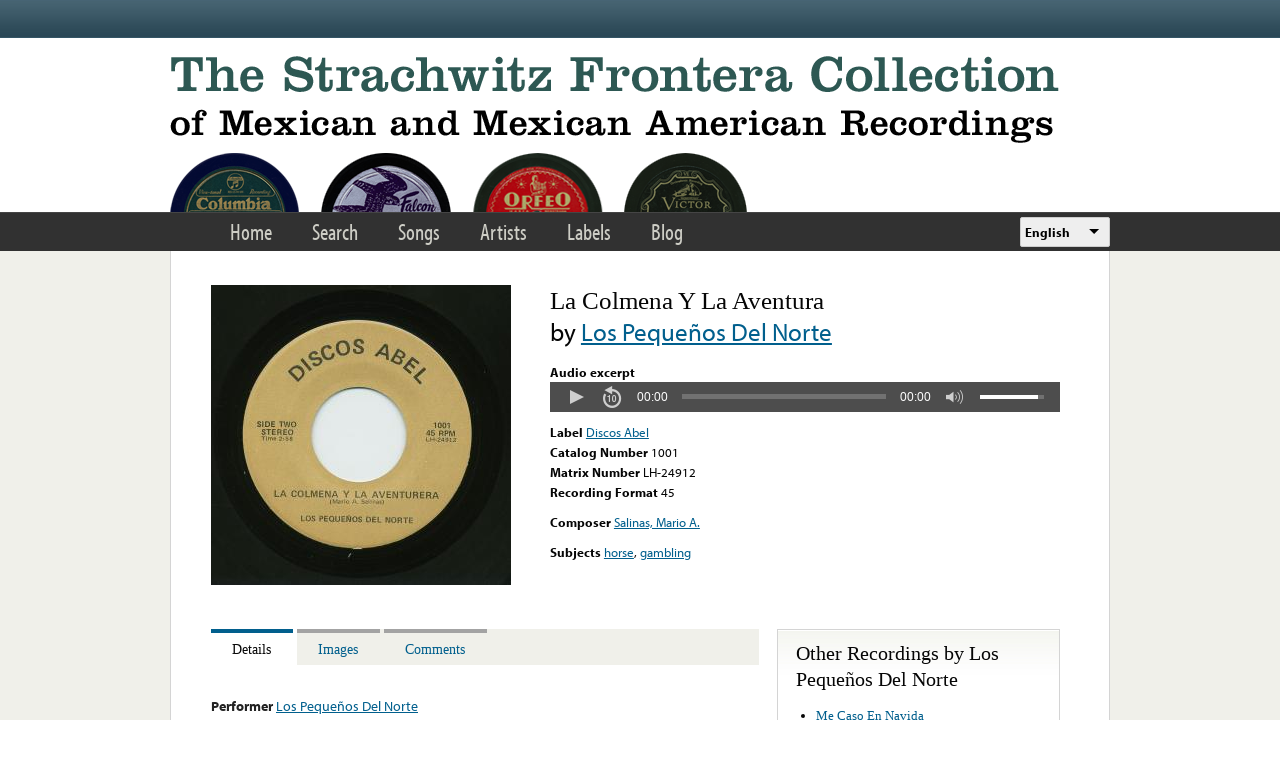

--- FILE ---
content_type: text/html; charset=utf-8
request_url: https://www.google.com/recaptcha/api2/anchor?ar=1&k=6LfFXSETAAAAADlAJYoGQNL0HCe9Kv8XcoeG1-c3&co=aHR0cHM6Ly9mcm9udGVyYS5saWJyYXJ5LnVjbGEuZWR1OjQ0Mw..&hl=en&v=PoyoqOPhxBO7pBk68S4YbpHZ&theme=light&size=normal&anchor-ms=20000&execute-ms=30000&cb=2rc5qgs223tv
body_size: 49336
content:
<!DOCTYPE HTML><html dir="ltr" lang="en"><head><meta http-equiv="Content-Type" content="text/html; charset=UTF-8">
<meta http-equiv="X-UA-Compatible" content="IE=edge">
<title>reCAPTCHA</title>
<style type="text/css">
/* cyrillic-ext */
@font-face {
  font-family: 'Roboto';
  font-style: normal;
  font-weight: 400;
  font-stretch: 100%;
  src: url(//fonts.gstatic.com/s/roboto/v48/KFO7CnqEu92Fr1ME7kSn66aGLdTylUAMa3GUBHMdazTgWw.woff2) format('woff2');
  unicode-range: U+0460-052F, U+1C80-1C8A, U+20B4, U+2DE0-2DFF, U+A640-A69F, U+FE2E-FE2F;
}
/* cyrillic */
@font-face {
  font-family: 'Roboto';
  font-style: normal;
  font-weight: 400;
  font-stretch: 100%;
  src: url(//fonts.gstatic.com/s/roboto/v48/KFO7CnqEu92Fr1ME7kSn66aGLdTylUAMa3iUBHMdazTgWw.woff2) format('woff2');
  unicode-range: U+0301, U+0400-045F, U+0490-0491, U+04B0-04B1, U+2116;
}
/* greek-ext */
@font-face {
  font-family: 'Roboto';
  font-style: normal;
  font-weight: 400;
  font-stretch: 100%;
  src: url(//fonts.gstatic.com/s/roboto/v48/KFO7CnqEu92Fr1ME7kSn66aGLdTylUAMa3CUBHMdazTgWw.woff2) format('woff2');
  unicode-range: U+1F00-1FFF;
}
/* greek */
@font-face {
  font-family: 'Roboto';
  font-style: normal;
  font-weight: 400;
  font-stretch: 100%;
  src: url(//fonts.gstatic.com/s/roboto/v48/KFO7CnqEu92Fr1ME7kSn66aGLdTylUAMa3-UBHMdazTgWw.woff2) format('woff2');
  unicode-range: U+0370-0377, U+037A-037F, U+0384-038A, U+038C, U+038E-03A1, U+03A3-03FF;
}
/* math */
@font-face {
  font-family: 'Roboto';
  font-style: normal;
  font-weight: 400;
  font-stretch: 100%;
  src: url(//fonts.gstatic.com/s/roboto/v48/KFO7CnqEu92Fr1ME7kSn66aGLdTylUAMawCUBHMdazTgWw.woff2) format('woff2');
  unicode-range: U+0302-0303, U+0305, U+0307-0308, U+0310, U+0312, U+0315, U+031A, U+0326-0327, U+032C, U+032F-0330, U+0332-0333, U+0338, U+033A, U+0346, U+034D, U+0391-03A1, U+03A3-03A9, U+03B1-03C9, U+03D1, U+03D5-03D6, U+03F0-03F1, U+03F4-03F5, U+2016-2017, U+2034-2038, U+203C, U+2040, U+2043, U+2047, U+2050, U+2057, U+205F, U+2070-2071, U+2074-208E, U+2090-209C, U+20D0-20DC, U+20E1, U+20E5-20EF, U+2100-2112, U+2114-2115, U+2117-2121, U+2123-214F, U+2190, U+2192, U+2194-21AE, U+21B0-21E5, U+21F1-21F2, U+21F4-2211, U+2213-2214, U+2216-22FF, U+2308-230B, U+2310, U+2319, U+231C-2321, U+2336-237A, U+237C, U+2395, U+239B-23B7, U+23D0, U+23DC-23E1, U+2474-2475, U+25AF, U+25B3, U+25B7, U+25BD, U+25C1, U+25CA, U+25CC, U+25FB, U+266D-266F, U+27C0-27FF, U+2900-2AFF, U+2B0E-2B11, U+2B30-2B4C, U+2BFE, U+3030, U+FF5B, U+FF5D, U+1D400-1D7FF, U+1EE00-1EEFF;
}
/* symbols */
@font-face {
  font-family: 'Roboto';
  font-style: normal;
  font-weight: 400;
  font-stretch: 100%;
  src: url(//fonts.gstatic.com/s/roboto/v48/KFO7CnqEu92Fr1ME7kSn66aGLdTylUAMaxKUBHMdazTgWw.woff2) format('woff2');
  unicode-range: U+0001-000C, U+000E-001F, U+007F-009F, U+20DD-20E0, U+20E2-20E4, U+2150-218F, U+2190, U+2192, U+2194-2199, U+21AF, U+21E6-21F0, U+21F3, U+2218-2219, U+2299, U+22C4-22C6, U+2300-243F, U+2440-244A, U+2460-24FF, U+25A0-27BF, U+2800-28FF, U+2921-2922, U+2981, U+29BF, U+29EB, U+2B00-2BFF, U+4DC0-4DFF, U+FFF9-FFFB, U+10140-1018E, U+10190-1019C, U+101A0, U+101D0-101FD, U+102E0-102FB, U+10E60-10E7E, U+1D2C0-1D2D3, U+1D2E0-1D37F, U+1F000-1F0FF, U+1F100-1F1AD, U+1F1E6-1F1FF, U+1F30D-1F30F, U+1F315, U+1F31C, U+1F31E, U+1F320-1F32C, U+1F336, U+1F378, U+1F37D, U+1F382, U+1F393-1F39F, U+1F3A7-1F3A8, U+1F3AC-1F3AF, U+1F3C2, U+1F3C4-1F3C6, U+1F3CA-1F3CE, U+1F3D4-1F3E0, U+1F3ED, U+1F3F1-1F3F3, U+1F3F5-1F3F7, U+1F408, U+1F415, U+1F41F, U+1F426, U+1F43F, U+1F441-1F442, U+1F444, U+1F446-1F449, U+1F44C-1F44E, U+1F453, U+1F46A, U+1F47D, U+1F4A3, U+1F4B0, U+1F4B3, U+1F4B9, U+1F4BB, U+1F4BF, U+1F4C8-1F4CB, U+1F4D6, U+1F4DA, U+1F4DF, U+1F4E3-1F4E6, U+1F4EA-1F4ED, U+1F4F7, U+1F4F9-1F4FB, U+1F4FD-1F4FE, U+1F503, U+1F507-1F50B, U+1F50D, U+1F512-1F513, U+1F53E-1F54A, U+1F54F-1F5FA, U+1F610, U+1F650-1F67F, U+1F687, U+1F68D, U+1F691, U+1F694, U+1F698, U+1F6AD, U+1F6B2, U+1F6B9-1F6BA, U+1F6BC, U+1F6C6-1F6CF, U+1F6D3-1F6D7, U+1F6E0-1F6EA, U+1F6F0-1F6F3, U+1F6F7-1F6FC, U+1F700-1F7FF, U+1F800-1F80B, U+1F810-1F847, U+1F850-1F859, U+1F860-1F887, U+1F890-1F8AD, U+1F8B0-1F8BB, U+1F8C0-1F8C1, U+1F900-1F90B, U+1F93B, U+1F946, U+1F984, U+1F996, U+1F9E9, U+1FA00-1FA6F, U+1FA70-1FA7C, U+1FA80-1FA89, U+1FA8F-1FAC6, U+1FACE-1FADC, U+1FADF-1FAE9, U+1FAF0-1FAF8, U+1FB00-1FBFF;
}
/* vietnamese */
@font-face {
  font-family: 'Roboto';
  font-style: normal;
  font-weight: 400;
  font-stretch: 100%;
  src: url(//fonts.gstatic.com/s/roboto/v48/KFO7CnqEu92Fr1ME7kSn66aGLdTylUAMa3OUBHMdazTgWw.woff2) format('woff2');
  unicode-range: U+0102-0103, U+0110-0111, U+0128-0129, U+0168-0169, U+01A0-01A1, U+01AF-01B0, U+0300-0301, U+0303-0304, U+0308-0309, U+0323, U+0329, U+1EA0-1EF9, U+20AB;
}
/* latin-ext */
@font-face {
  font-family: 'Roboto';
  font-style: normal;
  font-weight: 400;
  font-stretch: 100%;
  src: url(//fonts.gstatic.com/s/roboto/v48/KFO7CnqEu92Fr1ME7kSn66aGLdTylUAMa3KUBHMdazTgWw.woff2) format('woff2');
  unicode-range: U+0100-02BA, U+02BD-02C5, U+02C7-02CC, U+02CE-02D7, U+02DD-02FF, U+0304, U+0308, U+0329, U+1D00-1DBF, U+1E00-1E9F, U+1EF2-1EFF, U+2020, U+20A0-20AB, U+20AD-20C0, U+2113, U+2C60-2C7F, U+A720-A7FF;
}
/* latin */
@font-face {
  font-family: 'Roboto';
  font-style: normal;
  font-weight: 400;
  font-stretch: 100%;
  src: url(//fonts.gstatic.com/s/roboto/v48/KFO7CnqEu92Fr1ME7kSn66aGLdTylUAMa3yUBHMdazQ.woff2) format('woff2');
  unicode-range: U+0000-00FF, U+0131, U+0152-0153, U+02BB-02BC, U+02C6, U+02DA, U+02DC, U+0304, U+0308, U+0329, U+2000-206F, U+20AC, U+2122, U+2191, U+2193, U+2212, U+2215, U+FEFF, U+FFFD;
}
/* cyrillic-ext */
@font-face {
  font-family: 'Roboto';
  font-style: normal;
  font-weight: 500;
  font-stretch: 100%;
  src: url(//fonts.gstatic.com/s/roboto/v48/KFO7CnqEu92Fr1ME7kSn66aGLdTylUAMa3GUBHMdazTgWw.woff2) format('woff2');
  unicode-range: U+0460-052F, U+1C80-1C8A, U+20B4, U+2DE0-2DFF, U+A640-A69F, U+FE2E-FE2F;
}
/* cyrillic */
@font-face {
  font-family: 'Roboto';
  font-style: normal;
  font-weight: 500;
  font-stretch: 100%;
  src: url(//fonts.gstatic.com/s/roboto/v48/KFO7CnqEu92Fr1ME7kSn66aGLdTylUAMa3iUBHMdazTgWw.woff2) format('woff2');
  unicode-range: U+0301, U+0400-045F, U+0490-0491, U+04B0-04B1, U+2116;
}
/* greek-ext */
@font-face {
  font-family: 'Roboto';
  font-style: normal;
  font-weight: 500;
  font-stretch: 100%;
  src: url(//fonts.gstatic.com/s/roboto/v48/KFO7CnqEu92Fr1ME7kSn66aGLdTylUAMa3CUBHMdazTgWw.woff2) format('woff2');
  unicode-range: U+1F00-1FFF;
}
/* greek */
@font-face {
  font-family: 'Roboto';
  font-style: normal;
  font-weight: 500;
  font-stretch: 100%;
  src: url(//fonts.gstatic.com/s/roboto/v48/KFO7CnqEu92Fr1ME7kSn66aGLdTylUAMa3-UBHMdazTgWw.woff2) format('woff2');
  unicode-range: U+0370-0377, U+037A-037F, U+0384-038A, U+038C, U+038E-03A1, U+03A3-03FF;
}
/* math */
@font-face {
  font-family: 'Roboto';
  font-style: normal;
  font-weight: 500;
  font-stretch: 100%;
  src: url(//fonts.gstatic.com/s/roboto/v48/KFO7CnqEu92Fr1ME7kSn66aGLdTylUAMawCUBHMdazTgWw.woff2) format('woff2');
  unicode-range: U+0302-0303, U+0305, U+0307-0308, U+0310, U+0312, U+0315, U+031A, U+0326-0327, U+032C, U+032F-0330, U+0332-0333, U+0338, U+033A, U+0346, U+034D, U+0391-03A1, U+03A3-03A9, U+03B1-03C9, U+03D1, U+03D5-03D6, U+03F0-03F1, U+03F4-03F5, U+2016-2017, U+2034-2038, U+203C, U+2040, U+2043, U+2047, U+2050, U+2057, U+205F, U+2070-2071, U+2074-208E, U+2090-209C, U+20D0-20DC, U+20E1, U+20E5-20EF, U+2100-2112, U+2114-2115, U+2117-2121, U+2123-214F, U+2190, U+2192, U+2194-21AE, U+21B0-21E5, U+21F1-21F2, U+21F4-2211, U+2213-2214, U+2216-22FF, U+2308-230B, U+2310, U+2319, U+231C-2321, U+2336-237A, U+237C, U+2395, U+239B-23B7, U+23D0, U+23DC-23E1, U+2474-2475, U+25AF, U+25B3, U+25B7, U+25BD, U+25C1, U+25CA, U+25CC, U+25FB, U+266D-266F, U+27C0-27FF, U+2900-2AFF, U+2B0E-2B11, U+2B30-2B4C, U+2BFE, U+3030, U+FF5B, U+FF5D, U+1D400-1D7FF, U+1EE00-1EEFF;
}
/* symbols */
@font-face {
  font-family: 'Roboto';
  font-style: normal;
  font-weight: 500;
  font-stretch: 100%;
  src: url(//fonts.gstatic.com/s/roboto/v48/KFO7CnqEu92Fr1ME7kSn66aGLdTylUAMaxKUBHMdazTgWw.woff2) format('woff2');
  unicode-range: U+0001-000C, U+000E-001F, U+007F-009F, U+20DD-20E0, U+20E2-20E4, U+2150-218F, U+2190, U+2192, U+2194-2199, U+21AF, U+21E6-21F0, U+21F3, U+2218-2219, U+2299, U+22C4-22C6, U+2300-243F, U+2440-244A, U+2460-24FF, U+25A0-27BF, U+2800-28FF, U+2921-2922, U+2981, U+29BF, U+29EB, U+2B00-2BFF, U+4DC0-4DFF, U+FFF9-FFFB, U+10140-1018E, U+10190-1019C, U+101A0, U+101D0-101FD, U+102E0-102FB, U+10E60-10E7E, U+1D2C0-1D2D3, U+1D2E0-1D37F, U+1F000-1F0FF, U+1F100-1F1AD, U+1F1E6-1F1FF, U+1F30D-1F30F, U+1F315, U+1F31C, U+1F31E, U+1F320-1F32C, U+1F336, U+1F378, U+1F37D, U+1F382, U+1F393-1F39F, U+1F3A7-1F3A8, U+1F3AC-1F3AF, U+1F3C2, U+1F3C4-1F3C6, U+1F3CA-1F3CE, U+1F3D4-1F3E0, U+1F3ED, U+1F3F1-1F3F3, U+1F3F5-1F3F7, U+1F408, U+1F415, U+1F41F, U+1F426, U+1F43F, U+1F441-1F442, U+1F444, U+1F446-1F449, U+1F44C-1F44E, U+1F453, U+1F46A, U+1F47D, U+1F4A3, U+1F4B0, U+1F4B3, U+1F4B9, U+1F4BB, U+1F4BF, U+1F4C8-1F4CB, U+1F4D6, U+1F4DA, U+1F4DF, U+1F4E3-1F4E6, U+1F4EA-1F4ED, U+1F4F7, U+1F4F9-1F4FB, U+1F4FD-1F4FE, U+1F503, U+1F507-1F50B, U+1F50D, U+1F512-1F513, U+1F53E-1F54A, U+1F54F-1F5FA, U+1F610, U+1F650-1F67F, U+1F687, U+1F68D, U+1F691, U+1F694, U+1F698, U+1F6AD, U+1F6B2, U+1F6B9-1F6BA, U+1F6BC, U+1F6C6-1F6CF, U+1F6D3-1F6D7, U+1F6E0-1F6EA, U+1F6F0-1F6F3, U+1F6F7-1F6FC, U+1F700-1F7FF, U+1F800-1F80B, U+1F810-1F847, U+1F850-1F859, U+1F860-1F887, U+1F890-1F8AD, U+1F8B0-1F8BB, U+1F8C0-1F8C1, U+1F900-1F90B, U+1F93B, U+1F946, U+1F984, U+1F996, U+1F9E9, U+1FA00-1FA6F, U+1FA70-1FA7C, U+1FA80-1FA89, U+1FA8F-1FAC6, U+1FACE-1FADC, U+1FADF-1FAE9, U+1FAF0-1FAF8, U+1FB00-1FBFF;
}
/* vietnamese */
@font-face {
  font-family: 'Roboto';
  font-style: normal;
  font-weight: 500;
  font-stretch: 100%;
  src: url(//fonts.gstatic.com/s/roboto/v48/KFO7CnqEu92Fr1ME7kSn66aGLdTylUAMa3OUBHMdazTgWw.woff2) format('woff2');
  unicode-range: U+0102-0103, U+0110-0111, U+0128-0129, U+0168-0169, U+01A0-01A1, U+01AF-01B0, U+0300-0301, U+0303-0304, U+0308-0309, U+0323, U+0329, U+1EA0-1EF9, U+20AB;
}
/* latin-ext */
@font-face {
  font-family: 'Roboto';
  font-style: normal;
  font-weight: 500;
  font-stretch: 100%;
  src: url(//fonts.gstatic.com/s/roboto/v48/KFO7CnqEu92Fr1ME7kSn66aGLdTylUAMa3KUBHMdazTgWw.woff2) format('woff2');
  unicode-range: U+0100-02BA, U+02BD-02C5, U+02C7-02CC, U+02CE-02D7, U+02DD-02FF, U+0304, U+0308, U+0329, U+1D00-1DBF, U+1E00-1E9F, U+1EF2-1EFF, U+2020, U+20A0-20AB, U+20AD-20C0, U+2113, U+2C60-2C7F, U+A720-A7FF;
}
/* latin */
@font-face {
  font-family: 'Roboto';
  font-style: normal;
  font-weight: 500;
  font-stretch: 100%;
  src: url(//fonts.gstatic.com/s/roboto/v48/KFO7CnqEu92Fr1ME7kSn66aGLdTylUAMa3yUBHMdazQ.woff2) format('woff2');
  unicode-range: U+0000-00FF, U+0131, U+0152-0153, U+02BB-02BC, U+02C6, U+02DA, U+02DC, U+0304, U+0308, U+0329, U+2000-206F, U+20AC, U+2122, U+2191, U+2193, U+2212, U+2215, U+FEFF, U+FFFD;
}
/* cyrillic-ext */
@font-face {
  font-family: 'Roboto';
  font-style: normal;
  font-weight: 900;
  font-stretch: 100%;
  src: url(//fonts.gstatic.com/s/roboto/v48/KFO7CnqEu92Fr1ME7kSn66aGLdTylUAMa3GUBHMdazTgWw.woff2) format('woff2');
  unicode-range: U+0460-052F, U+1C80-1C8A, U+20B4, U+2DE0-2DFF, U+A640-A69F, U+FE2E-FE2F;
}
/* cyrillic */
@font-face {
  font-family: 'Roboto';
  font-style: normal;
  font-weight: 900;
  font-stretch: 100%;
  src: url(//fonts.gstatic.com/s/roboto/v48/KFO7CnqEu92Fr1ME7kSn66aGLdTylUAMa3iUBHMdazTgWw.woff2) format('woff2');
  unicode-range: U+0301, U+0400-045F, U+0490-0491, U+04B0-04B1, U+2116;
}
/* greek-ext */
@font-face {
  font-family: 'Roboto';
  font-style: normal;
  font-weight: 900;
  font-stretch: 100%;
  src: url(//fonts.gstatic.com/s/roboto/v48/KFO7CnqEu92Fr1ME7kSn66aGLdTylUAMa3CUBHMdazTgWw.woff2) format('woff2');
  unicode-range: U+1F00-1FFF;
}
/* greek */
@font-face {
  font-family: 'Roboto';
  font-style: normal;
  font-weight: 900;
  font-stretch: 100%;
  src: url(//fonts.gstatic.com/s/roboto/v48/KFO7CnqEu92Fr1ME7kSn66aGLdTylUAMa3-UBHMdazTgWw.woff2) format('woff2');
  unicode-range: U+0370-0377, U+037A-037F, U+0384-038A, U+038C, U+038E-03A1, U+03A3-03FF;
}
/* math */
@font-face {
  font-family: 'Roboto';
  font-style: normal;
  font-weight: 900;
  font-stretch: 100%;
  src: url(//fonts.gstatic.com/s/roboto/v48/KFO7CnqEu92Fr1ME7kSn66aGLdTylUAMawCUBHMdazTgWw.woff2) format('woff2');
  unicode-range: U+0302-0303, U+0305, U+0307-0308, U+0310, U+0312, U+0315, U+031A, U+0326-0327, U+032C, U+032F-0330, U+0332-0333, U+0338, U+033A, U+0346, U+034D, U+0391-03A1, U+03A3-03A9, U+03B1-03C9, U+03D1, U+03D5-03D6, U+03F0-03F1, U+03F4-03F5, U+2016-2017, U+2034-2038, U+203C, U+2040, U+2043, U+2047, U+2050, U+2057, U+205F, U+2070-2071, U+2074-208E, U+2090-209C, U+20D0-20DC, U+20E1, U+20E5-20EF, U+2100-2112, U+2114-2115, U+2117-2121, U+2123-214F, U+2190, U+2192, U+2194-21AE, U+21B0-21E5, U+21F1-21F2, U+21F4-2211, U+2213-2214, U+2216-22FF, U+2308-230B, U+2310, U+2319, U+231C-2321, U+2336-237A, U+237C, U+2395, U+239B-23B7, U+23D0, U+23DC-23E1, U+2474-2475, U+25AF, U+25B3, U+25B7, U+25BD, U+25C1, U+25CA, U+25CC, U+25FB, U+266D-266F, U+27C0-27FF, U+2900-2AFF, U+2B0E-2B11, U+2B30-2B4C, U+2BFE, U+3030, U+FF5B, U+FF5D, U+1D400-1D7FF, U+1EE00-1EEFF;
}
/* symbols */
@font-face {
  font-family: 'Roboto';
  font-style: normal;
  font-weight: 900;
  font-stretch: 100%;
  src: url(//fonts.gstatic.com/s/roboto/v48/KFO7CnqEu92Fr1ME7kSn66aGLdTylUAMaxKUBHMdazTgWw.woff2) format('woff2');
  unicode-range: U+0001-000C, U+000E-001F, U+007F-009F, U+20DD-20E0, U+20E2-20E4, U+2150-218F, U+2190, U+2192, U+2194-2199, U+21AF, U+21E6-21F0, U+21F3, U+2218-2219, U+2299, U+22C4-22C6, U+2300-243F, U+2440-244A, U+2460-24FF, U+25A0-27BF, U+2800-28FF, U+2921-2922, U+2981, U+29BF, U+29EB, U+2B00-2BFF, U+4DC0-4DFF, U+FFF9-FFFB, U+10140-1018E, U+10190-1019C, U+101A0, U+101D0-101FD, U+102E0-102FB, U+10E60-10E7E, U+1D2C0-1D2D3, U+1D2E0-1D37F, U+1F000-1F0FF, U+1F100-1F1AD, U+1F1E6-1F1FF, U+1F30D-1F30F, U+1F315, U+1F31C, U+1F31E, U+1F320-1F32C, U+1F336, U+1F378, U+1F37D, U+1F382, U+1F393-1F39F, U+1F3A7-1F3A8, U+1F3AC-1F3AF, U+1F3C2, U+1F3C4-1F3C6, U+1F3CA-1F3CE, U+1F3D4-1F3E0, U+1F3ED, U+1F3F1-1F3F3, U+1F3F5-1F3F7, U+1F408, U+1F415, U+1F41F, U+1F426, U+1F43F, U+1F441-1F442, U+1F444, U+1F446-1F449, U+1F44C-1F44E, U+1F453, U+1F46A, U+1F47D, U+1F4A3, U+1F4B0, U+1F4B3, U+1F4B9, U+1F4BB, U+1F4BF, U+1F4C8-1F4CB, U+1F4D6, U+1F4DA, U+1F4DF, U+1F4E3-1F4E6, U+1F4EA-1F4ED, U+1F4F7, U+1F4F9-1F4FB, U+1F4FD-1F4FE, U+1F503, U+1F507-1F50B, U+1F50D, U+1F512-1F513, U+1F53E-1F54A, U+1F54F-1F5FA, U+1F610, U+1F650-1F67F, U+1F687, U+1F68D, U+1F691, U+1F694, U+1F698, U+1F6AD, U+1F6B2, U+1F6B9-1F6BA, U+1F6BC, U+1F6C6-1F6CF, U+1F6D3-1F6D7, U+1F6E0-1F6EA, U+1F6F0-1F6F3, U+1F6F7-1F6FC, U+1F700-1F7FF, U+1F800-1F80B, U+1F810-1F847, U+1F850-1F859, U+1F860-1F887, U+1F890-1F8AD, U+1F8B0-1F8BB, U+1F8C0-1F8C1, U+1F900-1F90B, U+1F93B, U+1F946, U+1F984, U+1F996, U+1F9E9, U+1FA00-1FA6F, U+1FA70-1FA7C, U+1FA80-1FA89, U+1FA8F-1FAC6, U+1FACE-1FADC, U+1FADF-1FAE9, U+1FAF0-1FAF8, U+1FB00-1FBFF;
}
/* vietnamese */
@font-face {
  font-family: 'Roboto';
  font-style: normal;
  font-weight: 900;
  font-stretch: 100%;
  src: url(//fonts.gstatic.com/s/roboto/v48/KFO7CnqEu92Fr1ME7kSn66aGLdTylUAMa3OUBHMdazTgWw.woff2) format('woff2');
  unicode-range: U+0102-0103, U+0110-0111, U+0128-0129, U+0168-0169, U+01A0-01A1, U+01AF-01B0, U+0300-0301, U+0303-0304, U+0308-0309, U+0323, U+0329, U+1EA0-1EF9, U+20AB;
}
/* latin-ext */
@font-face {
  font-family: 'Roboto';
  font-style: normal;
  font-weight: 900;
  font-stretch: 100%;
  src: url(//fonts.gstatic.com/s/roboto/v48/KFO7CnqEu92Fr1ME7kSn66aGLdTylUAMa3KUBHMdazTgWw.woff2) format('woff2');
  unicode-range: U+0100-02BA, U+02BD-02C5, U+02C7-02CC, U+02CE-02D7, U+02DD-02FF, U+0304, U+0308, U+0329, U+1D00-1DBF, U+1E00-1E9F, U+1EF2-1EFF, U+2020, U+20A0-20AB, U+20AD-20C0, U+2113, U+2C60-2C7F, U+A720-A7FF;
}
/* latin */
@font-face {
  font-family: 'Roboto';
  font-style: normal;
  font-weight: 900;
  font-stretch: 100%;
  src: url(//fonts.gstatic.com/s/roboto/v48/KFO7CnqEu92Fr1ME7kSn66aGLdTylUAMa3yUBHMdazQ.woff2) format('woff2');
  unicode-range: U+0000-00FF, U+0131, U+0152-0153, U+02BB-02BC, U+02C6, U+02DA, U+02DC, U+0304, U+0308, U+0329, U+2000-206F, U+20AC, U+2122, U+2191, U+2193, U+2212, U+2215, U+FEFF, U+FFFD;
}

</style>
<link rel="stylesheet" type="text/css" href="https://www.gstatic.com/recaptcha/releases/PoyoqOPhxBO7pBk68S4YbpHZ/styles__ltr.css">
<script nonce="cIYqZL8PIwuu2WSRya4fcQ" type="text/javascript">window['__recaptcha_api'] = 'https://www.google.com/recaptcha/api2/';</script>
<script type="text/javascript" src="https://www.gstatic.com/recaptcha/releases/PoyoqOPhxBO7pBk68S4YbpHZ/recaptcha__en.js" nonce="cIYqZL8PIwuu2WSRya4fcQ">
      
    </script></head>
<body><div id="rc-anchor-alert" class="rc-anchor-alert"></div>
<input type="hidden" id="recaptcha-token" value="[base64]">
<script type="text/javascript" nonce="cIYqZL8PIwuu2WSRya4fcQ">
      recaptcha.anchor.Main.init("[\x22ainput\x22,[\x22bgdata\x22,\x22\x22,\[base64]/[base64]/[base64]/bmV3IHJbeF0oY1swXSk6RT09Mj9uZXcgclt4XShjWzBdLGNbMV0pOkU9PTM/bmV3IHJbeF0oY1swXSxjWzFdLGNbMl0pOkU9PTQ/[base64]/[base64]/[base64]/[base64]/[base64]/[base64]/[base64]/[base64]\x22,\[base64]\x22,\[base64]/CocOqeHEgCsKBBUVdN3LDolthK8KMw6UOScKsY0HCiS8jIh/Dk8O1w67DkMKMw47DrWjDiMKeDVPChcOfw4LDh8KKw5FiH0cUw5RXP8KRwqlJw7c+DsKyMD7DmcK/w47DjsO0wrHDjAVEw6o8McOfw5nDvyXDmMO3DcO6w45pw50vw4x3wpJRfkDDjEY5w60zYcO2w5BgMsK6SMObPhJ/w4DDuD3Cp03Cj1zDrXzCh0nDpkAgcRzCnlvDkGVbQMOOwpQTwoZ/wrwhwoVCw7V9aMOAECLDnH9FF8KRw6s4YwRiwqxHPMKlw4R1w4LCvsOKwrtINMOxwr8OH8KDwr/DoMKIw6jCtjpWwp7CtjgYFcKZJMKMV8K6w4V6wpg/w4lEcEfCq8OwDW3Cg8KTLk1Ww6DDtiwKcADCmMOcw4ApwqonHSBve8OqwqbDiG/[base64]/[base64]/[base64]/DqsOWwow3w5fCrMKHw5DCsRDCrmR8d8Obw5g4N3bCo8K/w6nCgcOGwoTCvVnCl8OPw5bChAHDjsK3w6zCgsOmw4lvNC5xB8OuwpA/w49fAMOmOQUAQ8O2C03DpcKeBMKjw63CrAPCiBVEdmcswofCjgQPd3/ChsKDaQbDvsONw7NEZU3CmBLDu8ODw7wkw4/DkMOSTynDocOaw7oKa8KOwpfDgMKBGDk/fn7DllkfwpFTfcKhH8K+w6QhwrI1w5TCkMKaJMKbw4BGwrDDjsOBwoYow6/ChG3CrsKVVGkpw6vCpHsIHsKLNsOkwqrCksONw4PCp3fCtsKXdGE/w7TDu1zCiW/Dn17DmcKKwrUOwozCvcOHwq1nVDZtAMOlQGEpwqfCgzRcdjVxXMOaQcO/wr/[base64]/[base64]/CrcOVVcKMw5nCpMO/[base64]/[base64]/CmEoyRnDDiD0qAXXCtcOvw7svEMKPVWEXwr1JQFN/w5jCiMO2w6HCpBgNwoN6fyIYwptdwp/Cuz1cwqdQJsKvwqnCoMOUw64Vw5xlDcO9wojDl8KgE8O/wq3DoV3DvQrCncOqwqfDhVMcNwwGwqPDtifDtcKSFwnClgp1w73DlxjCqggGw6oPw4PDhcOQwpczwr/[base64]/CqD15w7rDgcKgS8Ovw7bDpXbCi8Kce8OiFxtgOMOYShhwwoYsw7wLw6tvw6YZw7pRIMOYwqg7w5DDvcO/wr4qwo/[base64]/[base64]/w5YBwoHDgzRba8OsfsO9w7rDk8OAQTk3wrDDpSVre1djACHDicKZfcKIQA4cdMOoBcKBwoDCj8O5w7bDmsKtSGjChsOGccOPw6PDuMOKaFjDuWQAw4nDrsKrcTfCg8OAw5XDh2/[base64]/CrQrDtzV0wpTDnRDDqVLDqsK6F2vCpMKyw7NIfsK2OQ0dPyfCtHMSwr4ZJCnDhQbDiMOFw7w1wr5jw6dBMMOiwrVfHsKMwpwCbhQ3w77DnsOnF8ORSToiwoNOfsKVwrxaEhZuw7fDocOhw7xufDrCn8O5BsKCwoPCpcKjwqfDtx3DsMKrOz/Duk/[base64]/DisKOfcORFSrDvyURw7sUwqo8KcKnC8OLw7nCnMOnwrBQOgx+XlDDkhrDizjDq8OSwoY+TsKEw5vDgX9qZmDDnmvDrsKjw5fDqxwZw4/CmMO6MsO8JUZiw4jDk3gnwo5qTMOTwoPCr2nCrMK9wp1EFsOtw4/CnlvDiCLDnsKHJgxmwpExE2taZMK2wq4mPw7CmcOkwqgTw6LDtMKmPDApwpZpw5jDssKaflF/WMK6Y394wpxIwoPDuFM/QMKNw6EMADFeA38YPEdOw7Q/f8OHK8OfaxTCssKMXVnDg23Cg8KLVMOeNF46Z8Ogw7tnYMOIfzXDgsOHYMKEw5xKwp0SBH/DtsOlQsKkRA/CksKJw64AwpEkw4zCuMOhw5xebR84ZMKLwq0fZMKqwp5Kwpx3wroQKMKccSbChMOSI8OAUsKjIjTCn8OhwqLCqcOXRlNgw5zDiyA1IjDChVHDqjUBw7TCoibCjBUMan/[base64]/f27DsMO7V37CgTvDgBV7RFNtwq/DonvCmUBVwovDuj8wwrUswrs2IsOAw4VlEW7DuMKcw79UEgN3HMKrw6/CsE9bLSbDkDrDtcOZwq1NwqPDvnHDl8KUasOBwoPDgcOUwrsHwpptw7nCk8KZwroXwrw3wrDDrsOtY8K7Z8KTEU4TIsK6w5TCq8KPacKVw4fCugHDoMKfT13DksOmBmZOwrBMYcOtTMOXfsOPAsKTw7nDvxpDw7ZXwqJLw7Y7w5XCtcORwpPDqF/Ci3PDgF4NPsOCU8KFwo9Nw7fCmlfDlMOYDcOvwoIPMi8+wpdowrQbKMOzw7IlKlw/[base64]/[base64]/DtRbCpMKAw5lnw5JTwrVqwp0tG8K1FxbDgcOywrPDncO/NMKbw7jDmG8WdMOHc3LDuUlnRsKcLcOmw71SBHJWwrkWwoTCkcK7T3/DqMKaF8O8BcOdw4XCgi5qeMKOwrRgMmLCq2jCvmvCrsKAwoVOWXjCnsKPw6/DlRBvIcO+w5nDt8OGX1fCm8KSwqsjIzJjw7lMwrbDt8OXPcORw7HCvsKnw5sewqhLwqcFw4XDhsKoFsOjbUHCnsOyRUgoEnHCoj1qbSfDtsK1QsOzw7Irw5Aow5pzwpPCuMKzwpZkw7fCoMKdw798w6PDnsOywp0/FMOsN8KnW8O0DHRYBALDjMODD8Kmwo3DhsKbw7DCok9twozCuUgdLRvCnW7DghTClMOeXB3ClMOPBhQmw7jCk8Owwq9uS8OWw7svw4MJwqw1GQRJbMKowpRhwoPChwHCtMK/KzXCiTvDvsK2wphxQ0lHMRnCpcOOBcK9PcKhbcKfw5wNwrrCscOlc8O0w4NkKMOaMkjDpAF2wpnCtcOgw6cMw6HCrsKlwqUjW8KCe8KyHMK+U8OANirDuThnwqNkwp7Cm315wq/CtsKPwpjDmi0/U8O+woA4T2Iow446w4JYPcKcX8KJw4/Duwg2X8K8AGHCiykaw6xtHHrCnsOyw70PwpHCqsOJM1cPwophdxkpwoBcJ8OzwppocsO0wr3CqkJgwpDDr8O/w5UGeQdTNsOGVAZqwqFzKsKmw7zCkcKuw7Y0woTDhjxuwrRcwr1ydglZO8KvKm/[base64]/CkB5gw4rCjsO+w78YYXssHcK1OS/CvjTCtn0VwrfDo8Oow7rDvSvCvQxAIV9nWsKBwqkFO8Oaw79xwphJEcKvwrrDkcOJw7gew6PCsQZHIhXCi8OGwp9ES8KkwqDDucOTw7LCmEkrwqdOfwY8aV8Kw5FUwpdfw5VAGMK0LsO7w4TDiRxBK8OjwpXDisOlGm9Zw5/[base64]/w4PCnhZmwpFOClMqw54EJW/DimA1w40CMUpYwoLChFw4wrdETsKidQLDukTCkcOOw7TDhcKBacKRwqwwwrnDoMKewrd2CMOLwr/ChsKcBMKxfATDj8OJASLDlklkN8KOwpfCgcOZeMKBdMODwpvCrFjDqxjDlkfClAzCrcKEKhIrwpN3w6XDicKUHlrCuFHCkC8uw4DCuMK6M8KawpE8w5FlwoDCtcOcUMOiKk/CkcKGw7rCghvDo0bDtsK1wpdMGMOCD3lERMOwH8KRCMK5ERQ6OsKUwrszDlrCucKYT8OCw7oZw7U0Rm9gw79cw4nDnsOhasOWw4Mww5bCoMK8w5TDjG4cdMKWw63Dh2nDj8Ogw4kxw50uwp/CtcOawq/ClWlewrN4wr14wp7CpA/[base64]/wpQ5L1tQA8O0w459D8KKw7LCvnHCpW/DrsKnw5DDhylVw7PDgwY9FcOpwrHCrBHCpzttw6DCkVkhwovCqcKFf8OuScKrwpDClURpKhzDiHsbwpBpfA/CtU8XwrHCqsKyZ29swoEYwq8jwqFJw60KBcKNXMObwrUnwrouHDPDmGIhJMO6w7TCsTRxwr0zwrnDicOxDcK/IcOrJkYWwrYRwqLCo8OAVcK3KjZ1C8OoPjTDoAnDlXnDr8OqTMO/w4RrHMKKw4vCh2o1wpnCiMOaQ8KOwpDCtQvDqUJ3wpkiw4Adw6J9w7M8w7RoDMKeUsKawr/Dh8OLOMKnG2HDn00bBcO0w7/DvMOcwqMxQ8O8QsOyw7fCt8KeeWVZw6/Ci0vDtcKCKsOowrbCjyzCnQl0acOPGwN7HcOMw65rw6kbwoLCk8OJMTJbw6/[base64]/Cg8KAGwgnwrlqwr/CvcOmSlfCp2zDjcOYwoTCn8KmIx/CmgjDp0/DgMOqKl/DlRUfERfCsBAjw4rDqMOYZBLDujQXw5PCksKkw4DCjMK/REVPfisnB8KGwqZiN8OoBkF+w6YAw6XCizHDhsOiw7ccTV9rwphxw6BFw7fDhTjCgsO+w7oQwp0zw7LDtUhHfkzDsDnCpUhePwcwD8Kpw7FXEsKJwprCucOuS8Ozwo/CmsKpDkgLRCLDtsOzw6tNXhbDpl09Iz0lB8ORECrClsKvw7oGYzhEZTbDrsKlPsKnH8KNwobDqsO+BVLDp0XDtCAFw57DosOne0fCnyYNZn/DvR4sw6cHG8OMLALDmxfDl8KrUnkXE0XCpQASw7pPehkAwrtdwr8ack/Cp8OZwr/CizIMTMKMfcKdZsOscVgxSsKdHsKLw6MHw4TCrGB5Pk/CkQkWOcOTOSZ3fBYAAjYdHRvCkXHDpFLDkAorwrAnw5RVYMK7UlMzMcKRw7nChcOMw6HCrHptw60RacKZQsOoRXvCv1BXw5JRLmzDsADCmsO1w6XCn2l5VwzDpDdadcOUwr5DAgBmWXtdRnt5CXbCuijChsKHIAjDpAHDqSHCqyDDmB/DiDrCoS/Dq8OtC8KAPWPDnMO/aUolJRxtWjzCqk8uRSt/b8KOw7nDj8OWesOsaMOUYcKNcmsPY3Ymw5LCkcOeZGJiw7nDlWDCisOlw7DDjUbCgWIaw6tHwq4VFMKjwofCiVQfw5fDhzvDmMOdIMOEwqh8EMK/VnVQNMKdw4xawpnDvwnDsMKWw5XDn8KXwoodw5bCgHPDu8K/c8KJw6/CjcKSwrDDsW3DpnNLfVPCmSUvw6Q4w4nCvz/DvsOkw5fDrhlcLsKnw7LDqcKuUMOxw70/w5nDn8KXw7DDrMO4w7LDssOcGjokWx4qw7NzAsK1NMOBH1BCAB5Tw4TDuMOpwpl+wrrCqQxQwrlcwpLDox7CiAw/wpfDoQHDncKpSjMCXwrCuMOuesOhw7AlcMO6wq/CvSzCkMKpBMObHT/DlCwDwpTCpgLCnDAsK8KywrDDqzXCmsOWPMOAWm8BG8OKw4YvQALCtifCo151I8OmOcOkworCpAzDlcOGBh/DpCzCpX1hJMKJwozCn1vCpSzClgnDok/DkT3CrhZiXDPDhcO4XsO8woPCo8K9bCQCw7XDtsONwqhsdgoUb8OVwrMgOcOPw7pfw7DCsMKFOWMjwpnClSUMw4jDh1xCwp0Fw4ZVS1TDtsOXw57CtsOSVSjCpVnCj8KcOsO1wpt+fW7DhQ7DohUYC8KrwrRyWsKEaBDCtE3CrRJTw78RNw/Dj8OywqpwwqTClnDDiCMsLi1BacO2VxVZw6M+GMKFw49IwpYKdDsKwp8Iw5jDgMKbbsOxw5PDpRjDiGR/GWHCvMOzISl3wojClgPCgsOSwoMTcmzDpMOQY33DrcOkGW0qdMKVc8Ogw4BPXHTDhMKtw7XDnQrChsOobMKkesKkcsOQXy5nKsKxwrLDrXsowp9SKlLDqTLDkzbCusO+MVZBw4XClMO4w63Cq8OcwqNlw68Pw4Jcw6Jrw7hFwp/DtcKkwrJ/woBYN0jDi8KRwrgVwql/wqZ1M8OeSMKmw67CmcKSw558METDtMORw7XCuj3Dv8Ofw6XClMOawpgjD8OzSMKkdsOmXcKpwo4XRcO6Ti9Cw7HDvxExw6dEw57DsEHDl8OpYsKJPRfDmcOcw7/[base64]/DnD0rwqPCpcKZw6LCpWZmw4EjSDjCksKdKXdFwrbCoMKqVyhDElTDqMObwoEtwrbDkcKfMFMjwrR8TsOFasKyYwTDiShMw7BcwqbCusKOPcOPCgIWw5/Ds1RywrvCu8OKw4nDsTobZzXDk8K3w7IwU0ZALsOSHx1mwpsswrg+AFvDrMOjXsKkwr54w4NiwpUDw4tywq4hw4bCl3fCqDg7AsOJWBEyPcKRI8OKAlLClm8fc2t9AFkFCcKJwrtSw708woDDpMKmKcKENsOSw4nDmsOPSFvCk8KHw4/Dl108woB0wrzCkMOlF8OzCMOGMFViwqttCMOCFG5AwqvCrRzDqXs9wrdhKTzDv8KxAEFXKibDm8OuwrkrIsKJw4zCtcOWw4PDj0IGWGXDjcO4wrLDhAIrwqbDiMOSwrcBwo/DicK5wrDCjcKzSDEowrTCk1/DvlY3wqvCmMK8woMwKcKfw4pTPMKbwqYDM8Kdw6DCpcKqfsOxG8Kvw5DCnW/[base64]/Cm8OVDC3DtsOad8K/wr8zRMKwwrZUOBjDpnLDuFTDsWlUwphEw78+f8Kvw6AfwopsJyhawq/CgivDmR8Tw4V8Ph3CgsKfKAIcwrBod8O6S8Kkwq3DhMKLPW1kwptbwoEjEMObw64dIsKzw6d7ccKpwr1WfcOuwqABGcKyJcOyKMKASMO4WcOvFy/[base64]/[base64]/DgsKrHlnCk8OyVcOaeSLDtsOqw53Cq0ozLcOQwpXCuFonwoJowp/[base64]/Dqz7Dq8KEw47DmsOOFcOvwqbCscOgwonDiAo5w54LcMKMwrAnwpEew4PDlMOXBHvCsm7CmiBwwoNUCcOTwpbCv8OjR8O8wo7CmMKOw4xnKAfDtsKKwpvCisObQGHDhlYuwpHDsD5/w57ChHTDpWl3dgd7GsO0Y0BgAxHDu07CrcKlwrbCl8ObVm3ChVfDoxg0QALCtMO+w49tw58GwrhYwoRUVEXCgUbDj8KDasKIJMOuczIbw4TCglkuwp7CmV7CvcKeRMO2bS/CtsOzwojDpsKSw7gHw6/CpsOswrPCplJEwrd0B0nDjcKXw6nDr8Ktd00kAD5YwpUMYcOJwqNHPsO1wpbDvsOhw63DnsKMwoZSwrTCo8Kjwrlvwqh2wrbCoTY6ScKda3Z6wobCsMKVwrZFw4UGw4rDrxpTRcK/M8KBbl4ZUFN4Ki43BgzDtkfDgVbDvMOXwrEBw4fDjcOwXnQERSVZwp90IsOmw7HDh8O6wqFxZsKJw7goScOEwp4LQsO9JFnCl8KManrCnsO1LE0GKMOcw7ZEcARPCVTCkMOkbGUmDATCvWE4woTCqyERwo/[base64]/wp7DjcK+acOcPsO/[base64]/bMOJw5vDgMOdwovDkUlLMcOgw5fCosOpwoN5TCIbbcOBwp7Doj1qw6dnw4PCq1Bfwq7CgGrCosKJwqHCj8Owwp3CjsKjZsONPsO0f8OCw75Kwoxgw7R/w4XClsOCw48Xe8KpYVjCvSfCsBTDusKbwqnDvVLCpMOrWxZyPgHClTfDkMOYWcKjBVPCu8K4CVA3RcOcW13CtsK7HsOkw7dnSzkHwr/[base64]/KmbCq3NmZhDDuy3DhBjDu8KewphSwrFWMQ/DtzsSw7rCpcKVw7lNRMKIfBzDljzDncK7w68hc8ODw4xWQ8OywoLCrcKqw6/DnMKrwoRew6gOXsONwrECwr7CkhpVA8Obw4DCnj9iwpHDl8KGK01Mwr1xwqbCgcOxwo0ZOMOwwpZYwpXCssOWCsKBRMO5w5A2XQHDusOTwow7ARTCnFvDtApJw6fCr3k3wqnCs8OzLcKLLCcew5XCusKwfFLCpcK7fEfDhUzCswLDhgB1WsO3IMOCd8Kfw4E4w7wBwr/CnMKOw7DCk2nCj8Ozwp1Kw4/[base64]/[base64]/[base64]/[base64]/CgsOmQcKowr7DosOfwqlPKW8kwqvCrMKZw5JQbsO4f8KUwpd5XsOowqduw6XDpMKzfcKOwqnDncKxKyPDoT/[base64]/UnDCmRoTPTrCnnDDlcOFwrFMDifDlEDDmcOHwrI3wqvDvlnDhwAtwpvDuSDCtsOqPVcjXEnCsDnDlcOawpnCqsKvT3LCtl/[base64]/DicOEOTQOw6nDnsOTKcKRI8K5wrZRFMOCQcKAwopLY8KWfDx9w4fCisOJLBt0NcKBwqHDljJwfRzCisOPGcOmTlcmQGTDrcKwGjFqYEIZJsKWcnnDpsOMfMKfPMOdwp3CmsOiSyfCsGR9w6zDgsOfwqrCkMOGbxvDqlPDmcObw4EZZi/Dl8OAw57CqMOECsKmw5Z8H2bCnyB/UDjCmsOJCSLCvQXDig8HwrNdAhHCjngTw4vDnDkkwoTCnsObw6rDlwzDgsKMwpR0wqTDv8Kmw4c5wpQRw43DuBfDhMKaI3IGTMKrNAkXNMO3woLCmMO8w4rCrsKmw6/CvMKwaT3DscOqwqPDm8OKYm8Dw78lLjZxZsOKLsOwGsK0wpFJwqZ+HzhTw6TDqWJ/wrQBw5PCoSgrwp3CucO7wofCu31fYCkhLzzCi8KRPCIjw5t6T8O3wpt0EsO1csKpwqrDpnzDscKQwrvDtiBvwrLCuiXCusK5dMKzw4DCqBd9w7syQcOjw4NPXnjCjVYadsOmwq/[base64]/CvcKxwoPCncKjLsOBRcKVwprDnEFWw7DDgiUReMOQV105CcOYw4ZTwpJpwpPDgcOUP2Z0wrNoSsOywrxAw5jCg2/Cn17ClmEywqXCoUl7w6lwOw3CnQvDusK5EcOfRjwFIcKfIcObM1DCrD/[base64]/DknsCPMOYacOuwpbDqMOUw4HCqx7DusKtGMKGHlXCpsOHwpNcUGnDjR3DqcKVawpsw4tAw6lPw4Zdw67CpsKoT8Oqw63DjMOSVhI/wrIkw7s7M8OVBVJiwpBSwrbCoMOPYg4CL8ONwoPCt8OswobCuz0dLsOFDcKnfw8sVnnCgGAZw73Di8OQwrfCn8K5w5fDm8K0w6YvwrvDhC8Bwp4IFh5IZ8Kgw73DlD/CniPCrzBCw5fCgsOOP1nCrDw0KlbDq0nCsURdwpxiwprCnsKpwofDjw7DnMKmw5HDqcOow4kWasOkC8KhOAVcDiQsGsKzw6dEwr5Fw5kKw4gRwrJ+w64Swq7DssOyAnJOw4BWPjbDpMKmMcK0w5vCicOkMcOFHQTDqB/CjMOgGzLCn8K+wpvCjsOjfMOGb8O2J8K4eRvDt8KUdxEywrYHMMOKwrYjworDt8OXFRhHwqoOYsKkIMKXAifDg0DDlMKtO8O0e8Odc8KKYlFNw7Aowqstw4xZfcKLw5XCt0PDlMO9w7zCkcKxw6DCt8Ofw5vDrcKiwqzDnwN8CitLc8KlwogXZW/DnCTDiwTCpsKyIsKOw6IkZMKPDMKMdcKMKklrNsOwLgt0LTTDnz/DnBJjNcKlw4DCrcOzw44yGXPCinJgwq3DvDnCm1sDwrzDk8OZCX7DmBDCtcOgNTDDmFvCvsK3FcOfbsKYw6jDi8KWwr02w7HCjMOzfCPCuSbDnULCnVE6w5DDm047E1khPMOibMKfw5rDpcKgPMOCwooYJMO8wrjDnsKGw6nDn8K/woHDswnCgxbClBNfJl7DtQPCnErCjMO3NcKiV1cmDV/DgcOSFVHDo8OlwrvDvMONDSAXw6bDk0rDh8Kgw6t7w7QTDcOVEMOrdMKSHW3Dm1/ClsKsPwRPw4ZuwrlawrHDpFkbZ1F1N8O3w6hPRgTChcK4cMOhH8K3w7Jxw7DDvgPCv13CswnDtcKnBMKYJVprRTJpXcK5NMO9E8OTBHI5w6XDuHTDu8O0cMKUwr/Cl8OGwphFF8KIwq3CvCzCqsKgwq/Ck1p3w5Fww7PCosKzw57CpGLCkTErwrPDp8Kuw5Qaw5/DnzwNwqLCs1lHJsODGcOFw64/[base64]/Cv8OPO8OUwohUe3Z6w43Dg2XCssKxTigQwqDCki8UGsKqJSEAOhV6MMOZwp7CuMKIZ8OawpTDgB/DtgHCoC4rw5rCvz7CnSDDhcOROnoOwqrDuzbDvA7CkMKiYRw2SMK1w51xA0TDisKiw7zClMKJfcOFwqczJC0QVDHChC/DgcOUVcK7LFHDqX1/SsKrwqo2w5BNwqzCssOTwrTDmsKmR8O4YBfDtcOqwpnColNZwrBrasKLw7wMRsO7ag3DhH7Cl3U0HcKbKmTDqMKTw6nChBvDgnnClcKvdDJiw5DCkn/DmEbCoWN+LMKvG8OvO33DqcOawrfDpcKmXVbCnnBrDsOKCMOrwrt/w7zDg8KGM8K6w4/CtizCvSLCk28LDMKvVSwxw4bCuAxEYcOfwqfCrV7DlztDw7J1w741I3TDtUbDp2/CvQ/Dq2/[base64]/[base64]/[base64]/CgMKjTg1oNsOUAFnChcOmw6jDpgbCpsKmRktKw61Rwql4UybChCzDk8OKw50iw4fCiB3DsC1gwrDDvyQeH2YQw5k3woTDj8K2wrQsw6kaQcORdX1GMAxZSmjCtcK2w7Ewwo87w5fDi8OoLMKidsKeH37CgEHDr8OYZgMjI3FRw7R0Om7DjMKKVsK/wrHCuGXCscKEw53DrcKtwpXDuwzCrMKGaWrDqcKtwqXDoMK+w5vDu8OXZwrDhFrDkcOTwo/Cv8OxWMKew7DDq1wYDEwefsOKXU9xTMOtCcOHJm5dwqfCgMKnRsKOWUYewpzDu28Tw5MAVMOvwp3Dvi1yw6UkXsOywqbCp8Kfwo/CqcKBEsObWEdIUhrDqMOTwrkfwolTE1slw5fCt1vDnMKVwozCtcO2wpvCr8Owwrs2HcKpXgnClWDDusOdw5toC8KaflXCtjrCmcOZw5bDnMOeRgfCscOSDT/Coy0CVsOQw7DDusKLw41TMmNZem3CjcKDw78bQ8O8Aw/[base64]/DhT3Dq8O1VG/DpTVfEzhhwpPCoRNpwrY4aXrCqcO5wpvDs0nCqy/DtgUow4HDicKfw6sfw7FVYlLCqMK+w73DiMKjZsOIGsOQwrFOw5QFcAXDicKPwrLCiTdLQnbCs8O/[base64]/Cs8KMFQZ4ODTCkUDDnMKrw4TCnMKnw4bDrMO2LsK1wpvDvjLDryXDqU8kwpPDgcKgfsK7K8OUM1AEw7kdw7ckJzfDmUxvw43ChDXDh3l2wp7Cni3Dp0AHw6/Do2QGw7kQw7HDgDHCsj43w5XCmH12LXF0Z2rDgj5hNsO6S33ChcOFXMKWwr5/EsKvwqjChcObwq7CuDbCg14IFxA3E1YPw6jDuztvWi7Ck2tWwozCvcO4w6RMNsO6wpnDmG0DI8K8Mx3Ck0vCm28VwrvCkMK6dzpjw5zCjRHCv8OMecK/w4ULwqYFw65eWcO7J8O/w7bDiMKrPBZbw67DhMKhw5waWcOew4XCqF7Dm8Ocw6BPw5fDgMK0w7DCiMKcwpDCg8KGwpJUwo/DusOLd04EY8KAwr/DhMK9w58oEhszw7hjRm7DoiXDmsOxwovCj8KPTMO4VSfDrCgIwpA6wrdVwpnChmfDsMK7Y23Dr3jDusKtw67DtzvDjQHCgsOywqdIFBXCsnMewp1ow5New7psJMOvDysQw5HCosKNw73CnwnCoCTCgkbCpWHDqhpeVMOyLAR/[base64]/CqMOgfyVlwpp+wqJcwqXCj8KQw4TCrsOVSTEUwqo1w7hTOzrCqcK9w7EowqVnwrpOaxjCsMKCLic+DzHCtsKRN8Onwq7DlcKFQcKiwogFI8K8wr48woHCqMK6eG9Dwr8Hw5hlw7s6wr3DusKCf8KCwpRwVVDCuz0vw7FILjdVw64Pw7/DscK6wqDDi8K4w7MQwqNeEn/CuMKPwofDrjjCtsOiYMKiw6vCgsKldcKLCMOmcDrDvMO1aVDDhsKzMMOwb3nCi8OKasOMw7p+c8Khw7fCkF11wrk6QykywqXDtmnDl8OMw67Cm8KtPlxqw7bDqcKYwrLCqnPDpydww6kuUMOpTMKPwo/[base64]/Cq8KFOcKiaMKIw4Newo3ClcKTw6rDtnsHI8OcwqJgwoXDsAIPw4fDtGHCrMKZw5BnwqHDmzjCrCNhw5ApfcKLwqHDklbDjsKBw6nDvMO3w4NJE8OxwooxE8KEf8O0Q8OOwonCqBx4w6tFRlIqDW0PTy/Dm8K4LwXDtcORZcOqw6TCghzDiMKWVRIpAcK4bzVTb8KbPDnDulodP8KZw6LCu8K7Hn3DhkfDoMO0wq7CjcKvf8KGw6/CrBjDocK+w4lYw4IhEzjDqAk3woVgwr1aKG5wwprCocO2SsOYVAnDgwtyw5jDq8OZw5zCv1oCw5bCisKhcsKTLw9RVUTDqlMtPsKLwonDhmYKGn5lY1LCnWnDnD4Pw7csD0HDpWXDlG1VZsOxw77CnmnCgMOAQHJxw6VndmpKw7rDtcO/w44jwpEtw6xFwqzDnR8WanLCtVRlQcKtHcKFwpPDixHCv2nChAo6aMKDwoNsJBbDicOqwrbCoHXCjMO+w6jCinc3DzXChELDncKzwqVRw4/CrS5owrLDpVIgw4fDnnkJPcKcdsKUIcKfw41Kw7nDo8OJF3nDlTfDqjPCkEnDoHzDnXrCmRnCt8KnMMKkO8KWOMKjQlTCv3xdwpbCtnsuNGU8Ng7Do1zCqRPCicKxVmZOwqVrwpJzw7rDrMOHWAUUw67Ci8K5wqHDhsK/wqzDl8OlUX/Cnhk+MMKTwpnDhhYRw6FfVTLCmCBqw6HDjsKpZhfCo8O5Z8OBw7nDjjERY8OgwrjDuiFICMKJw68Ew6oTw5/DszzCtDUDFsKFw4Y/w4sgwqwcZsOxFxTDicK0woorHcK4OMOSKVnDhsOALB94w4E/w5TCm8KxVjDCm8O/Q8OpOcKgYsOsCsKwNsOAwpjCpgpdwrdKeMOtaMKww69HwoxdcsOhZMKjeMO/[base64]/Cq8KDwojCr8Ozw5ZuGXJYw4XCr8OgfMKJwoIZwrLCtMO9wqTDg8KhEsKlw4LCvn8zw48BXxU5w78mW8OIcWlXwrkXw7LCsiEVw7rCgcKsOykkRSvDnCnDk8Oxw4TClMOpwp5nG0RuwrPDsCnCq8KMXiFSwp/CncKTw586MR48wr7DgRzCqcOPwpVrbsK7XsKMwpzDjW/DrsOvwrZbwpsVHsOtw5owaMKXwp/Cm8KiwoPDsGrCg8KfwohowpVVw4VBXcODw5xWwpjCjzpWGE7DmMO0w4U/Jx0zw4PDrDjDhsK6wp0Iw4bDrDnDsAB7D23Ds1bDskwxKWbDvAbCjMKTwqjCjMKXw6kSWcK5X8Ohw7bCjhXCmXrDmTHDhC/CuWDCrcOSw616wpNsw60vfybCisOawrzDuMKhw4DCpXzDmcKEw4RNPwhqwpk/wpsrSg3Dk8Ohw7cxw4l3MxDDiMO/YMK/WAYmwqB2AU3CmMOcw5/[base64]/wqLCksOXXsO/VWfCk0McdyBGYyHCiTjChsKvf3ojwqXChHZNw6HCssKmw4jDp8O7Dn3DuyzDrTTCrDFCF8KEICoOwr/DjMO7DcOdRDkAU8K4w4gVw47Dg8OEdsKrKXDDqTvCmsK+c8OeEsKbw74ww7DChzAuQsKiw6ILwqdzwolewoNjw7QXw6LCusKAcU3DoH9WWiPCvXHCnRM1Qngpwowvw7HDo8O5wrZofsOpNW9cYMOJGsKSRcKgwphAw4tPYcO/G0VxwrfCvMOrwrvDtht6VTLClTFzAsKJNVnDjkXCqiPCl8Kyf8Kaw57CgsORVsKwXmzCs8OlwplTw78QIsObwobDtTTCucK7QF5PwpI9wq/CizrDkh3CuD0vwpNRfTPChcO6wqbDiMKMVcK2wprCoj/DsBJyexjCikk1Z257wpjCucO4G8K9w5Agw4vCgmXChMKDA1jCm8O1wo3Cumh1w5RkwoPCojDDlsODw71awrsONRDDrCbClMKfw4kww7HCscK8wo3Cr8KuGQAYwrjDiBduImLCkMKyD8OdbcKEwpFta8KBDsKCwqc2F1FaHwJewo/[base64]/Dmnc3wqjDpMK6w7nDjMORwrTDsCHCr2/Dgi7ClTnDlMORY8KcwpcKwr9paz9MwqPCkDFBw6ZxJlBEwpFnQcOUTznCn0ATwoZxQcOiDMKOwrVCw6nDi8ONUMOMA8OmWGc+w7nDp8KTZ2QbRcKwwrNuwpXDnC/Dqk/DnsKjwpcMVCkMNmQZw5VQw5AkwrUUw55hG1kgBzDCvx81wqVZwqlmwqPCjsO3w4bCoiHCpcKISwzDrDrChsKxwpxQw5QiRQ/Dm8KjAjEmVngwUWPDgWE3w6HDl8ODEcOie8KCGx4lw40Uwo/DhMOYw6p9HMOyw4lFf8KawowBw69SfSg1w5LCncOnwpbCtMK5dsOQw5kPwoHDksO+wq96wrQVwrXDsFsSaxPDv8KaUcKAw7R+ScOfesK3Zy/[base64]/DsCjDicKedk8qwoJPwrfCl0ssHsKifCDDuiVfw4fCvksWa8ORw5HDmwoWfmXCscKhCy8vYVrCtWRmw7pdw4INIV1Kw7l6OsOaQMKyGwo3JmB4w43DkcK6T1DDhihaSTHDvCNiWMO/DMKaw45IBXRwwootw7/[base64]/ORQ1wrV+woJyw7XDuydcPMKaWHQyQX/[base64]/CsUfCrAotOMKDUjx+w7bCpBvCp8K0DsKZMMKqAcKCw63DlMKjw5RCTBVLw7HDhsOWw4XDqcO6w5J/asKoR8O8w5olwqHDk0/[base64]/DtlTDhyY/w69VI8KFcMK6cVbDj8KNwpcVKcKhTBYWQsKhwpFgw7fCv17DocOMw6kgJHwIw6seVUFmw6dffMODLkPDj8KjLU7Ch8KRCcKTGh3CtiPCuMO/w6TCr8K2FwZXw6ZDwrNFAV9QGcOvFsKGwo/Dn8OiP0nDj8OIw7Ytwpwuw6wEwprDqsKaTsOPwpnDmU3DsDTCj8KaPMO9NjIrwrPDoMK/worDlhNaw6jDu8KHw7IXSMO2G8O6f8OUczMrQsOjwp3Dkkx5OMKcTlsEAz/CiTnCqMKvCl8ww6vDonUjwo91OTHDjX9Bwr/DmC3Cq30vYlpsw7LCok9lZcONwr0Kw4jDgi0Zw4DCsw5xSMO8XcKNAcOBCcOcb0vDoikdw7bCmD/DmhZqWsONw6wIwpPDhsOSdMOPIlrDnsO7aMOIUMKnw7PDnsKvK05VWMOfw7bCkGLCv20KwpQRS8K/[base64]/DpQjClBYYDwzDrXbCpT8dw41mw454dX7CjMOew77CjMOQw68sw7LDncOywrVEw64iZsOWEsORB8KOe8O2w5vChsOGwovDicKPAho9NjJ5wr3DrsKZCFXCjhFIBcO/E8OVw5fCgcK3OMO4dMK2woLDv8Ozwo3Dv8OPPwJ3w4tOw7I/[base64]/[base64]/Dk8K+wqxfw7szwrjCngzDq8KZbFvChVTCt2gKw6vDlcKfw6VTfsKjw4vCj249w7rDpcOWwp8JwoLCpWt0KsOeSTrCisKEMMOVw6AWw5gvWlPDpMKHPx/CtWYMwogYTMO1woXDsSHDicKPwqpIw5vDnyUowrkJwqvDozfDrgDDv8Kzw4/DuSXCrsKPwqrCt8OPwqY0w7fCriNhUUBmw7hNZcKKOMK/OMOZwq0gYwLCpHjCqQ7DsMKFCkrDqsKhwr7Csi8Dw7/Ck8KwHg3CtGtJT8KsXgLDumIXBVhze8OkPWc1Qw/Do1nDt1XDkcKtw7/DvcOgR8KdPFvDk8OwQUhzDcK5w6t3GDnDpHRfUcK/w7nChsOAP8OWwprDsUrDu8O3wrg/wojDqSLDlsO3w5NbwpAxwprClMO3R8OTw5NtwrrCj1vDrjFDw5DDu1PCqRrDlsOcD8O/f8OzBj1VwqBMwqcnwpfDvD9gaw8Xw6hlNcOpL2EHwqfCgmMDQxbCs8OgZcOEwpVEw5PDncOqc8OFw6/DssKMaS7DmcKXU8Oxw7nDsVdfwpIrw7DDocKzYVIWwoTDp2VQw5rDm2vChGw8am3Co8KNw4PCujlIworDg8KWMmR8w6zDsnN1wrLCuk0Fw7XCnsKSScKcw5FGw4s6AsOGIlPCr8KSe8KvOR/CoGJYF2t3OA7CgktgPGXDrcODLkE/w5ZxwrIKD2JoH8OlwoTCg0zCgsOkQR/Co8KKM3sLwrdlwrBxc8KAY8OmwpcYwonCrMO/w7JawrwawqkICgLDkHPCo8OXPREqwqPCqhzDn8KGwo4Wc8OEw4LCpiIwUMK/fGTCgsOHDsO1w6p/wqRSwoV2wp4hBcOgHCkpwqw3w6HDr8OhF0cMw6jDo1gIHcOnw7vCi8Ocw61KbmzCg8KzXsO5HQ3DrSTDkxvClsKSDDLDpQDCtUvDm8KOwozCoRkUDFcDciocccK4ZcKDw5HCrWvDgXoFw5vCjGpHO2vDmAfDksKBwq/Cm3AYZ8OPwqkDw6dtwqLDrMKswq0HWcOFEDAmwrVhw57CqsKOJjNoBHgFw6N7wpgawprCrzPCtMKcwqEOIsKSwqvCqE3Cnj/CqcKKZjTDpBxDKxnDn8K6bRo9ayvDhMOfSjlVT8K5w5ZNH8OIw5bCnRXDs2lPw6F2Ymc9w7gzfSDCsmTDq3HDqMOXw5PDgSsnJwXCtHISw5jDgcKlRXwQNGTDqhhSb8Orwo/[base64]/Cr8KoZ8Kxw4J7worDq15rL8Kiw4PDukPDsQPDmMOIwoE\\u003d\x22],null,[\x22conf\x22,null,\x226LfFXSETAAAAADlAJYoGQNL0HCe9Kv8XcoeG1-c3\x22,0,null,null,null,0,[21,125,63,73,95,87,41,43,42,83,102,105,109,121],[1017145,768],0,null,null,null,null,0,null,0,1,700,1,null,0,\[base64]/76lBhnEnQkZnOKMAhnM8xEZ\x22,0,1,null,null,1,null,0,1,null,null,null,0],\x22https://frontera.library.ucla.edu:443\x22,null,[1,1,1],null,null,null,0,3600,[\x22https://www.google.com/intl/en/policies/privacy/\x22,\x22https://www.google.com/intl/en/policies/terms/\x22],\x22r9/BHbvIFiO85SezT9mgQtEFUyPpvYw1QLuzN1oZ/f0\\u003d\x22,0,0,null,1,1769035553250,0,0,[30,67],null,[78,121,138],\x22RC-3hLSyH05o_EPiw\x22,null,null,null,null,null,\x220dAFcWeA667rVHXRPnZJ9-hHFi--5KRXl1TCU8WuJqDMxBdGo5t_hrg7MGs9WhIqc4czJHrqiczOpoMQ6AD9yFipL6GP8J3UojeQ\x22,1769118353300]");
    </script></body></html>